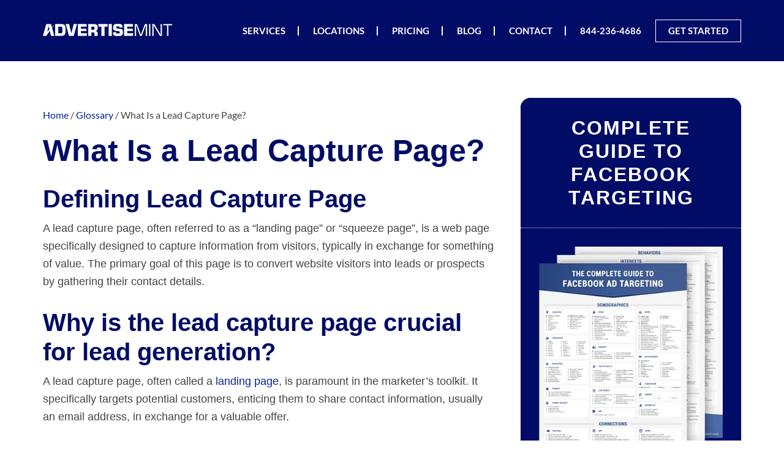

--- FILE ---
content_type: application/javascript; charset=utf-8
request_url: https://www.advertisemint.com/wp-content/plugins/dynamic-content-for-elementor/assets/js/signature.min.js?ver=3.4.0
body_size: 1012
content:
const dceSignaturePads=new WeakMap;function resizeCanvas(a){const n=dceSignaturePads.get(a);if(!n)return;let{canvas:o,signaturePad:e,hiddenInput:t,aspectRatio:d,useJPEG:v}=n,c=a.getBoundingClientRect();if(c.width===0||c.height===0)return;const s=e.toData(),l=o.width,g=o.height;let u=Math.round(c.width),r=Math.round(u/d);if(u===l)return;if(o.width=u,o.height=r,n.updateValue&&e.removeEventListener("afterUpdateStroke",n.updateValue),e.off(),e=new SignaturePad(o,{penColor:o.getAttribute("data-pen-color"),backgroundColor:o.getAttribute("data-background-color")}),n.signaturePad=e,l>0&&g>0){const h=u/l,p=r/g;s.forEach(b=>{b.points.forEach(i=>{i.x*=h,i.y*=p,i.pressure*=h})}),e.fromData(s)}const f=()=>{e.isEmpty()?t.value="":t.value=e.toDataURL(`image/${v?"jpeg":"png"}`)};e.addEventListener("afterUpdateStroke",f),n.updateValue=f}function initializeSignaturePad(a,n,o){const e=dceSignaturePads.get(a);e&&(e.updateValue&&e.signaturePad.removeEventListener("afterUpdateStroke",e.updateValue),e.signaturePad.off(),e.clearButton&&e.clearHandler&&e.clearButton.removeEventListener("click",e.clearHandler),e.resizeObserver&&e.resizeObserver.disconnect());const t=a.querySelector("canvas"),d=a.querySelector("input"),v=a.querySelector("[data-action=clear]"),c=parseFloat(t.getAttribute("data-aspect-ratio"))||2,s=t.getAttribute("data-jpeg")==="yes";let l=a.getBoundingClientRect(),g=Math.round(l.width),u=Math.round(g/c);t.width=g,t.height=u;let r=new SignaturePad(t,{penColor:t.getAttribute("data-pen-color"),backgroundColor:t.getAttribute("data-background-color")});const f=()=>{r.isEmpty()?d.value="":d.value=r.toDataURL(`image/${s?"jpeg":"png"}`)};r.addEventListener("afterUpdateStroke",f);const h=function(){const i=t.getContext("2d");i.fillStyle=t.getAttribute("data-background-color"),i.fillRect(0,0,t.width,t.height),r.clear(),d.value=""};v.addEventListener("click",h);const p=new ResizeObserver(i=>{window.requestAnimationFrame(()=>{resizeCanvas(a)})});p.observe(a);const b={wrapper:a,canvas:t,signaturePad:r,hiddenInput:d,aspectRatio:c,useJPEG:s,updateValue:f,clearButton:v,clearHandler:h,resizeObserver:p};dceSignaturePads.set(a,b)}function WidgetElements_FormSignature(a,n){a.find(".dce-signature-wrapper").each((e,t)=>initializeSignaturePad(t,a,n))}jQuery(window).on("elementor/frontend/init",function(){elementorFrontend.hooks.addAction("frontend/element_ready/form.default",WidgetElements_FormSignature)});


--- FILE ---
content_type: application/javascript; charset=utf-8
request_url: https://www.advertisemint.com/wp-content/plugins/dynamic-content-for-elementor/assets/js/range.min.js?ver=3.4.0
body_size: 375
content:
"use strict";function initializeRangeField(wrapper,widget){let range=wrapper.getElementsByTagName('input')[0];let showValue=range.dataset.showValue;if(showValue){let rangeValue=wrapper.getElementsByClassName('range-value')[0];let textBefore=range.dataset.textBefore;let textAfter=range.dataset.textAfter;rangeValue.innerHTML=textBefore+' <span>'+range.value+'</span> '+textAfter;range.oninput=function(){rangeValue.innerHTML=textBefore+' <span>'+this.value+'</span> '+textAfter}}}
function initializeAllRangeFields($scope){$scope.find('.elementor-field-type-dce_range').each((_,w)=>initializeRangeField(w,$scope[0]))}
jQuery(window).on('elementor/frontend/init',function(){elementorFrontend.hooks.addAction('frontend/element_ready/form.default',initializeAllRangeFields)})